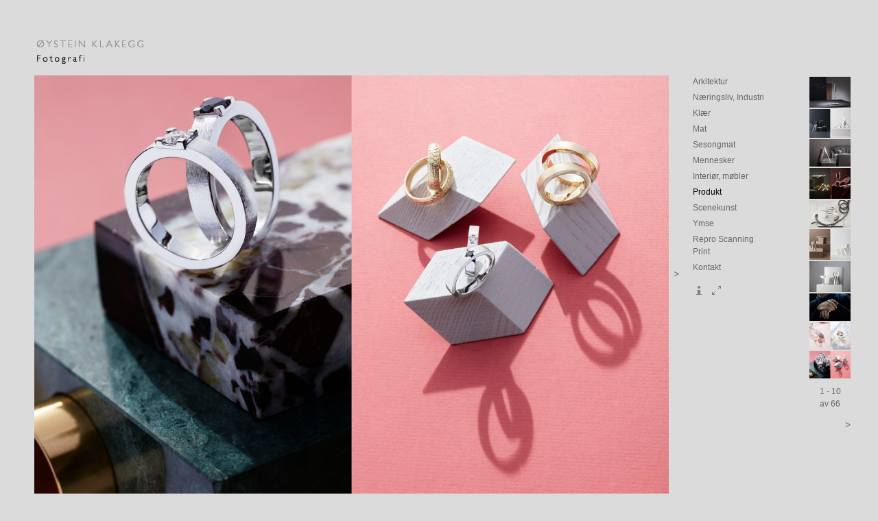

--- FILE ---
content_type: text/html
request_url: https://www.oysteinklakegg.no/?k=4489&id=27608&offset=0
body_size: 19329
content:
<!--include file="Inc/Inc-soke-RS.asp" --><!-- Include file="Tellerny.asp" --><!DOCTYPE html PUBLIC "-//W3C//DTD XHTML 1.0 Transitional//EN" "http://www.w3.org/TR/xhtml1/DTD/xhtml1-transitional.dtd"><html xmlns="http://www.w3.org/1999/xhtml"><script type="text/javascript"><!--function MM_swapImgRestore() { //v3.0  var i,x,a=document.MM_sr; for(i=0;a&&i<a.length&&(x=a[i])&&x.oSrc;i++) x.src=x.oSrc;}function MM_preloadImages() { //v3.0  var d=document; if(d.images){ if(!d.MM_p) d.MM_p=new Array();    var i,j=d.MM_p.length,a=MM_preloadImages.arguments; for(i=0; i<a.length; i++)    if (a[i].indexOf("#")!=0){ d.MM_p[j]=new Image; d.MM_p[j++].src=a[i];}}}function MM_findObj(n, d) { //v4.01  var p,i,x;  if(!d) d=document; if((p=n.indexOf("?"))>0&&parent.frames.length) {    d=parent.frames[n.substring(p+1)].document; n=n.substring(0,p);}  if(!(x=d[n])&&d.all) x=d.all[n]; for (i=0;!x&&i<d.forms.length;i++) x=d.forms[i][n];  for(i=0;!x&&d.layers&&i<d.layers.length;i++) x=MM_findObj(n,d.layers[i].document);  if(!x && d.getElementById) x=d.getElementById(n); return x;}function MM_swapImage() { //v3.0  var i,j=0,x,a=MM_swapImage.arguments; document.MM_sr=new Array; for(i=0;i<(a.length-2);i+=3)   if ((x=MM_findObj(a[i]))!=null){document.MM_sr[j++]=x; if(!x.oSrc) x.oSrc=x.src; x.src=a[i+2];}}//--></script><head><meta charset="UTF-8"><meta http-equiv="x-ua-compatible" content="IE=edge" ><meta name="viewport" content="width=device-width"><title>Øystein Klakegg - Fotografi: Produkt: Arven:  </title><META name="robots" content="all"><META name="description" content=""><META name="keywords" content="Produkt, Arven, "><link href='http://fonts.googleapis.com/css?family=Source+Sans+Pro:400italic,400,700,300' rel='stylesheet' type='text/css'><link href="css/css_mq.css" rel="stylesheet" type="text/css"><script src="js/jquery-1.11.0.min.js"></script><script src="js/lightbox.min.js"></script><script src="js/funksjoner.js" type="text/javascript"></script><link rel="stylesheet" href="css/lightbox.css" type="text/css" media="screen" /><!--[if lt IE 9]> telefon <script src="http://html5shiv.googlecode.com/svn/trunk/html5.js"></script><![endif]--><script language="JavaScript"><!--function MM_openBrWindow(theURL,winName) { //v2.0  window2=window.open(theURL,winName,'toolbar=yes,location=no,directories=no,status=no,menubar=yes,scrollbars=yes,resizable=yes,copyhistory=yes,width=900,height=700'); window2.focus();}//--></script></head><body onLoad="MM_preloadImages('Grafikk/Knapper-info-o.gif','Grafikk/Prev-19_s.png','Grafikk/Next-19_s.png')"><script>  (function(i,s,o,g,r,a,m){i['GoogleAnalyticsObject']=r;i[r]=i[r]||function(){  (i[r].q=i[r].q||[]).push(arguments)},i[r].l=1*new Date();a=s.createElement(o),  m=s.getElementsByTagName(o)[0];a.async=1;a.src=g;m.parentNode.insertBefore(a,m)  })(window,document,'script','//www.google-analytics.com/analytics.js','ga');  ga('create', 'UA-70685146-1', 'auto');  ga('send', 'pageview');</script>  <header id="logo">	<div id="desktophomeknapp"><a href="?" tabindex="0"><img src="Grafikk/blank.gif" width="180" height="60" alt="Hjem"></a></div>    <div id="mobilhomeknapp"><a href="?"><img src="Grafikk/Mob-hjem-knapp.png" alt="Hjem" width="54" height="41" border="0"></a></div>	<div id="mobilmenyknapp"><a href="?act=meny&amp;k=4489&amp;id=27608"><img src="Grafikk/Mob-meny-knapp.png" alt="Meny" width="54" height="41" border="0"></a></div>   </header> <div id="container">  <div id="center" class="column">	 <img src="Grafikk/blank.gif" alt="" Title="" id="bannerbilde"> <style type="text/css">@media (min-width: 1300px) {#bannerbilde { 	background: url(bilder/Produkt/XL/0442_0423.jpg) top center no-repeat;	background-size: contain;	width:100%;	height:auto; /* resten settes i dektop css. m.m.: Da er all CCS for bildeelement definert i layout-css, kun bakgrunnsfil +hxb settes her.*/}}@media (min-width: 590px) and (max-width:1299px) {#bannerbilde { 	background: url(bilder/Produkt/L/0442_0423.jpg) top center no-repeat;	background-size: contain;	width:100%;	height:auto; }}@media (max-width:589px) {#bannerbilde { 	background: url(bilder/Produkt/M/0442_0423.jpg) top center no-repeat;	max-height: 393px; /* ratio-felt fra db */	background-size: contain;	width:100%;}}</style>   </div><!--id="center" class="column"-->  <div id="left" class="column">  	<div id="mobiltittel">    				<h1>Produkt</h1>  			</div>    <div id="bla-boks-left">    </div>  </div>  <div id="right" class="column">		<div id="bla-boks-right"><!--	 <a href="/default-css.asp?k=4489&index=1" title="Neste bilde" onMouseOut="MM_swapImgRestore()" onMouseOver="MM_swapImage('Pil_L_H','','Grafikk/Next-19_s.png',1)"><img src="Grafikk/Next-19_h.png" alt="Neste" name="Pil_L_H" border="0" id="Pil_L_H" /></a>--><a href="/default-css.asp?k=4489&index=1" title="Neste bilde" class="bla-pil" id="Pil_L_H">></a>	</div>    	<div id="menyleft">	 <div id="mainmeny"><nav>	<ul>      <li><a href="?k=4465" class="Hmeny">Arkitektur</a></li>      <li><a href="?k=4460" class="Hmeny">Næringsliv, Industri</a></li>      <li><a href="?k=4463" class="Hmeny">Klær</a></li>      <li><a href="?k=4462" class="Hmeny">Mat</a></li>      <li><a href="?k=4487" class="Hmeny">Sesongmat</a></li>      <li><a href="?k=4464" class="Hmeny">Mennesker</a></li>      <li><a href="?k=4461" class="Hmeny">Interiør, møbler</a></li>      <li><a href="?k=4489" class="valgtHmeny">Produkt</a></li>      <li><a href="?k=4459" class="Hmeny">Scenekunst</a></li>      <li><a href="?k=4490" class="Hmeny">Ymse</a></li>      <li><a href="?k=4506" class="Hmeny">Repro Scanning Print</a></li>      <li><a href="?k=4493" class="Hmeny">Kontakt</a></li> </ul></nav></div>          <div id="beskrivelse">	     <a href="?k=4489&id=27608&i=1" onMouseOut="MM_swapImgRestore()" onMouseOver="MM_swapImage('InfoKnapp','','Grafikk/Knapper-info_s.png',1)"><img src="Grafikk/Knapper-info_h.png" alt="Vis info" name="InfoKnapp" width="19" height="19" border="0" id="InfoKnapp" /></a>&nbsp;      <a href="bilder/Produkt/XL/13098.jpg" data-lightbox="bilde-stort" data-title="Arven.&nbsp;© Øystein Klakegg<br />Kunde: Arven<br />Stylist: Hege Jørgensen.&nbsp;"> </a>      <a href="bilder/Produkt/XL/12493_3319.jpg" data-lightbox="bilde-stort" data-title="Hardanger Bestikk.&nbsp;© Øystein Klakegg<br />Byrå: Anti Bergen<br />Stylist: Per Olav Sølvberg.&nbsp;"> </a>      <a href="bilder/Produkt/XL/2991.jpg" data-lightbox="bilde-stort" data-title="Hardanger Bestikk.&nbsp;© Øystein Klakegg<br />Byrå: Anti Bergen<br />Stylist: Per Olav Sølvberg.&nbsp;"> </a>      <a href="bilder/Produkt/XL/2800_2808.jpg" data-lightbox="bilde-stort" data-title="Hardanger Bestikk.&nbsp;© Øystein Klakegg<br />Byrå: Anti Bergen<br />Stylist: Per Olav Sølvberg.&nbsp;"> </a>      <a href="bilder/Produkt/XL/2841.jpg" data-lightbox="bilde-stort" data-title="Hardanger Bestikk.&nbsp;© Øystein Klakegg<br />Byrå: Anti Bergen<br />Stylist: Per Olav Sølvberg.&nbsp;"> </a>      <a href="bilder/Produkt/XL/3845_3263.jpg" data-lightbox="bilde-stort" data-title="Hardanger Bestikk.&nbsp;.&nbsp;"> </a>      <a href="bilder/Produkt/XL/12414.jpg" data-lightbox="bilde-stort" data-title="Hardanger Bestikk.&nbsp;.&nbsp;"> </a>      <a href="bilder/Produkt/XL/0254.jpg" data-lightbox="bilde-stort" data-title="Arven.&nbsp;© Øystein Klakegg<br />Kunde: Arven<br />Stylist: Hege Jørgensen.&nbsp;"> </a>      <a href="bilder/Produkt/XL/0355_0395.jpg" data-lightbox="bilde-stort" data-title="Arven.&nbsp;© Øystein Klakegg<br />Kunde: Arven<br />Stylist: Hege Jørgensen.&nbsp;"> </a>     <a href="bilder/Produkt/XL/0442_0423.jpg" data-lightbox="bilde-stort" data-title="Arven.&nbsp;" onMouseOut="MM_swapImgRestore()" onMouseOver="MM_swapImage('ZoomKnapp','','Grafikk/Knapper-zoom_s.png',1)"><img src="Grafikk/Knapper-zoom_h.png" alt="Zoom" name="ZoomKnapp" width="19" height="19" border="0" id="ZoomKnapp" /></a>      <a href="bilder/Produkt/XL/1688.jpg" data-lightbox="bilde-stort" data-title="Arven.&nbsp;© Øystein Klakegg<br />Kunde: Arven<br />Stylist: Hege Jørgensen.&nbsp;"> </a>      <a href="bilder/Produkt/XL/0469.jpg" data-lightbox="bilde-stort" data-title="Arven.&nbsp;© Øystein Klakegg<br />Kunde: Arven<br />Stylist: Hege Jørgensen.&nbsp;"> </a>      <a href="bilder/Produkt/XL/1520.jpg" data-lightbox="bilde-stort" data-title="Arven.&nbsp;© Øystein Klakegg<br />Kunde: Arven<br />Stylist: Hege Jørgensen.&nbsp;"> </a>      <a href="bilder/Produkt/XL/1617.jpg" data-lightbox="bilde-stort" data-title="Arven.&nbsp;© Øystein Klakegg<br />Kunde: Arven<br />Stylist: Hege Jørgensen.&nbsp;"> </a>      <a href="bilder/Produkt/XL/1649.jpg" data-lightbox="bilde-stort" data-title="Arven.&nbsp;© Øystein Klakegg<br />Kunde: Arven<br />Stylist: Hege Jørgensen.&nbsp;"> </a>      <a href="bilder/Produkt/XL/11766_2.jpg" data-lightbox="bilde-stort" data-title="Arven.&nbsp;© Øystein Klakegg<br />Kunde: Arven<br />Stylist: Hege Jørgensen.&nbsp;"> </a>      <a href="bilder/Produkt/XL/9029.jpg" data-lightbox="bilde-stort" data-title="Hardanger Bestikk.&nbsp;© Øystein Klakegg<br />Kunde: Hardanger Bestikk<br />Stylist: Hege Jørgensen.&nbsp;"> </a>      <a href="bilder/Produkt/XL/11456.jpg" data-lightbox="bilde-stort" data-title="Hardanger Bestikk.&nbsp;© Øystein Klakegg<br />Kunde: Hardanger Bestikk<br />Stylist: Hege Jørgensen.&nbsp;"> </a>      <a href="bilder/Produkt/XL/9040.jpg" data-lightbox="bilde-stort" data-title="Hardanger Bestikk.&nbsp;© Øystein Klakegg<br />Kunde: Hardanger Bestikk<br />Stylist: Hege Jørgensen.&nbsp;"> </a>      <a href="bilder/Produkt/XL/9071-1598.jpg" data-lightbox="bilde-stort" data-title="Hardanger Bestikk.&nbsp;© Øystein Klakegg<br />Kunde: Hardanger Bestikk<br />Stylist: Hege Jørgensen.&nbsp;"> </a>      <a href="bilder/Produkt/XL/1618.jpg" data-lightbox="bilde-stort" data-title="Hardanger Bestikk.&nbsp;© Øystein Klakegg<br />Kunde: Hardanger Bestikk<br />Stylist: Hege Jørgensen.&nbsp;"> </a>      <a href="bilder/Produkt/XL/1770-kv.jpg" data-lightbox="bilde-stort" data-title="Hardanger Bestikk.&nbsp;© Øystein Klakegg<br />Kunde: Hardanger Bestikk<br />Stylist: Hege Jørgensen.&nbsp;"> </a>      <a href="bilder/Produkt/XL/1530-1818.jpg" data-lightbox="bilde-stort" data-title="Hardanger Bestikk.&nbsp;© Øystein Klakegg<br />Kunde: Hardanger Bestikk<br />Stylist: Hege Jørgensen.&nbsp;"> </a>      <a href="bilder/Produkt/XL/1795.jpg" data-lightbox="bilde-stort" data-title="Hardanger Bestikk.&nbsp;© Øystein Klakegg<br />Kunde: Hardanger Bestikk<br />Stylist: Hege Jørgensen.&nbsp;"> </a>      <a href="bilder/Produkt/XL/2780-2-1.jpg" data-lightbox="bilde-stort" data-title="HansaBorg.&nbsp;© Øystein Klakegg.&nbsp;"> </a>      <a href="bilder/Produkt/XL/9338-9480-95-99.jpg" data-lightbox="bilde-stort" data-title="HansaBorg.&nbsp;© Øystein Klakegg.&nbsp;"> </a>      <a href="bilder/Produkt/XL/4623-6528.jpg" data-lightbox="bilde-stort" data-title="HansaBorg.&nbsp;.&nbsp;"> </a>      <a href="bilder/Produkt/XL/Hansa-023228.jpg" data-lightbox="bilde-stort" data-title="HansaBorg.&nbsp;© Øystein Klakegg.&nbsp;"> </a>      <a href="bilder/Produkt/XL/Hansa-1.jpg" data-lightbox="bilde-stort" data-title="HansaBorg.&nbsp;Produkt/Hansa-023228.jpg.&nbsp;"> </a>      <a href="bilder/Produkt/XL/27426.jpg" data-lightbox="bilde-stort" data-title="Caroline Slotte.&nbsp;© Øystein Klakegg.&nbsp;"> </a>      <a href="bilder/Produkt/XL/27161.jpg" data-lightbox="bilde-stort" data-title="Svein Thingnes.&nbsp;© Øystein Klakegg.&nbsp;"> </a>      <a href="bilder/Produkt/XL/19220.jpg" data-lightbox="bilde-stort" data-title="Svein Thingnes.&nbsp;© Øystein Klakegg.&nbsp;"> </a>      <a href="bilder/Produkt/XL/003941_003897.jpg" data-lightbox="bilde-stort" data-title="Tilbords.&nbsp;Stylist. Tine Bjørnsen<br /><br />© Øystein Klakegg.&nbsp;"> </a>      <a href="bilder/Produkt/XL/1712524.jpg" data-lightbox="bilde-stort" data-title="Hardanger bestikk.&nbsp;© Øystein Klakegg.&nbsp;"> </a>      <a href="bilder/Produkt/XL/003834_009276.jpg" data-lightbox="bilde-stort" data-title="Tilbords.&nbsp;Stylist. Tine Bjørnsen<br /><br />© Øystein Klakegg.&nbsp;"> </a>      <a href="bilder/Produkt/XL/85135.jpg" data-lightbox="bilde-stort" data-title="Hardanger bestikk.&nbsp;Byrå: Oktan<br /><br />© Øystein Klakegg.&nbsp;"> </a>      <a href="bilder/Produkt/XL/34210.jpg" data-lightbox="bilde-stort" data-title="Hardanger bestikk.&nbsp;Stylist. Tine Bjørnsen<br /><br />© Øystein Klakegg.&nbsp;"> </a>      <a href="bilder/Produkt/XL/34230-183.jpg" data-lightbox="bilde-stort" data-title="Hardanger bestikk.&nbsp;Stylist. Tine Bjørnsen<br /><br />© Øystein Klakegg.&nbsp;"> </a>      <a href="bilder/Produkt/XL/34151.jpg" data-lightbox="bilde-stort" data-title="Hardanger bestikk.&nbsp;Stylist. Tine Bjørnsen<br /><br />© Øystein Klakegg.&nbsp;"> </a>      <a href="bilder/Produkt/XL/42249.jpg" data-lightbox="bilde-stort" data-title="Tilbords.&nbsp;Stylist. Tine Bjørnsen<br /><br />© Øystein Klakegg.&nbsp;"> </a>      <a href="bilder/Produkt/XL/42285_334.jpg" data-lightbox="bilde-stort" data-title="Tilbords.&nbsp;Stylist. Tine Bjørnsen<br /><br />© Øystein Klakegg.&nbsp;"> </a>      <a href="bilder/Produkt/XL/37799.jpg" data-lightbox="bilde-stort" data-title="Tilbords.&nbsp;Stylist. Tine Bjørnsen<br /><br />© Øystein Klakegg.&nbsp;"> </a>      <a href="bilder/Produkt/XL/58365_58381.jpg" data-lightbox="bilde-stort" data-title="Tilbords.&nbsp;<br /><br />© Øystein Klakegg.&nbsp;"> </a>      <a href="bilder/Produkt/XL/45425_42187.jpg" data-lightbox="bilde-stort" data-title="Tilbords.&nbsp;© Øystein Klakegg<br />.&nbsp;"> </a>      <a href="bilder/Produkt/XL/4952.jpg" data-lightbox="bilde-stort" data-title="Tilbords.&nbsp;Stylist. Tine Bjørnsen<br /><br />© Øystein Klakegg.&nbsp;"> </a>      <a href="bilder/Produkt/XL/19018-03.jpg" data-lightbox="bilde-stort" data-title="Tilbords.&nbsp;Stylist. Tine Bjørnsen<br /><br />© Øystein Klakegg.&nbsp;"> </a>      <a href="bilder/Produkt/XL/21208.jpg" data-lightbox="bilde-stort" data-title="Van Bergen.&nbsp;© Øystein Klakegg.&nbsp;"> </a>      <a href="bilder/Produkt/XL/21863-22021.jpg" data-lightbox="bilde-stort" data-title="Van Bergen.&nbsp;© Øystein Klakegg.&nbsp;"> </a>      <a href="bilder/Produkt/XL/21419.jpg" data-lightbox="bilde-stort" data-title="Van Bergen.&nbsp;© Øystein Klakegg.&nbsp;"> </a>      <a href="bilder/Produkt/XL/21110_16_36.jpg" data-lightbox="bilde-stort" data-title="Van Bergen.&nbsp;© Øystein Klakegg.&nbsp;"> </a>      <a href="bilder/Produkt/XL/_21460.jpg" data-lightbox="bilde-stort" data-title="Van Bergen.&nbsp;© Øystein Klakegg.&nbsp;"> </a>      <a href="bilder/Produkt/XL/hund_orepynt.jpg" data-lightbox="bilde-stort" data-title="Bella Donna .&nbsp;© Øystein Klakegg.&nbsp;"> </a>      <a href="bilder/Produkt/XL/6F9U8956-58.jpg" data-lightbox="bilde-stort" data-title="Bella Donna.&nbsp;© Øystein Klakegg.&nbsp;"> </a>      <a href="bilder/Produkt/XL/Diadem.jpg" data-lightbox="bilde-stort" data-title="Bella Donna.&nbsp;© Øystein Klakegg.&nbsp;"> </a>      <a href="bilder/Produkt/XL/Jahn-V-3.jpg" data-lightbox="bilde-stort" data-title="Jahn V.&nbsp;Stylist: Lise Jonette Gjertsen<br />© Øystein Klakegg<br />.&nbsp;"> </a>      <a href="bilder/Produkt/XL/Jahn-V-1.jpg" data-lightbox="bilde-stort" data-title="Jahn V.&nbsp;Stylist: Lise Jonette Gjertsen<br />© Øystein Klakegg<br />.&nbsp;"> </a>      <a href="bilder/Produkt/XL/14539.jpg" data-lightbox="bilde-stort" data-title="Tilbords.&nbsp;Stylist. Tine Bjørnsen<br /><br />© Øystein Klakegg.&nbsp;"> </a>      <a href="bilder/Produkt/XL/41495.jpg" data-lightbox="bilde-stort" data-title="Tilbords.&nbsp;Stylist. Tine Bjørnsen<br /><br />© Øystein Klakegg.&nbsp;"> </a>      <a href="bilder/Produkt/XL/14551-560.jpg" data-lightbox="bilde-stort" data-title="Tilbords.&nbsp;Stylist. Tine Bjørnsen<br /><br />© Øystein Klakegg.&nbsp;"> </a>      <a href="bilder/Produkt/XL/1135.jpg" data-lightbox="bilde-stort" data-title="Tilbords.&nbsp;Stylist. Tine Bjørnsen<br /><br />© Øystein Klakegg.&nbsp;"> </a>      <a href="bilder/Produkt/XL/004043-009233.jpg" data-lightbox="bilde-stort" data-title="Tilbords.&nbsp;Stylist. Tine Bjørnsen<br /><br />© Øystein Klakegg.&nbsp;"> </a>      <a href="bilder/Produkt/XL/16107-087.jpg" data-lightbox="bilde-stort" data-title="Tilbords.&nbsp;Stylist. Tine Bjørnsen<br /><br />© Øystein Klakegg.&nbsp;"> </a>      <a href="bilder/Produkt/XL/1198.jpg" data-lightbox="bilde-stort" data-title="Tilbords.&nbsp;Stylist. Tine Bjørnsen<br /><br />© Øystein Klakegg.&nbsp;"> </a>      <a href="bilder/Produkt/XL/004056-004070.jpg" data-lightbox="bilde-stort" data-title="Tilbords.&nbsp;Stylist. Tine Bjørnsen<br /><br />© Øystein Klakegg.&nbsp;"> </a>      <a href="bilder/Produkt/XL/16065-47.jpg" data-lightbox="bilde-stort" data-title="Tilbords.&nbsp;Stylist. Tine Bjørnsen<br /><br />© Øystein Klakegg.&nbsp;"> </a>      <a href="bilder/Produkt/XL/41116-41208.jpg" data-lightbox="bilde-stort" data-title="Th Olsen.&nbsp;© Øystein Klakegg.&nbsp;"> </a>     <br />		    </div> <!-- id="beskrivelse"-->   </div><!-- menyleft-->	   <div id="menyright"> 	  <div class="menystolpe"><aside><a href="?k=4489&amp;id=28217&offset=0"><img src="bilder/Produkt/13098.jpg" alt="Arven" class="bilderamme" /></a><a href="?k=4489&amp;id=28218&offset=0"><img src="bilder/Produkt/12493_3319.jpg" alt="Hardanger Bestikk" class="bilderamme" /></a><a href="?k=4489&amp;id=28219&offset=0"><img src="bilder/Produkt/2991.jpg" alt="Hardanger Bestikk" class="bilderamme" /></a><a href="?k=4489&amp;id=28220&offset=0"><img src="bilder/Produkt/2800_2808.jpg" alt="Hardanger Bestikk" class="bilderamme" /></a><a href="?k=4489&amp;id=28221&offset=0"><img src="bilder/Produkt/2841.jpg" alt="Hardanger Bestikk" class="bilderamme" /></a><a href="?k=4489&amp;id=28222&offset=0"><img src="bilder/Produkt/3845_3263.jpg" alt="Hardanger Bestikk" class="bilderamme" /></a><a href="?k=4489&amp;id=28223&offset=0"><img src="bilder/Produkt/12414.jpg" alt="Hardanger Bestikk" class="bilderamme" /></a><a href="?k=4489&amp;id=27606&offset=0"><img src="bilder/Produkt/0254.jpg" alt="Arven" class="bilderamme" /></a><a href="?k=4489&amp;id=27607&offset=0"><img src="bilder/Produkt/0355_0395.jpg" alt="Arven" class="bilderamme" /></a><a href="?k=4489&amp;id=27608&offset=0"><img src="bilder/Produkt/0442_0423.jpg" alt="Arven" class="bilderamme" /></a></aside> <div id="bla-boks">  <span id="teller">1&nbsp;-&nbsp;10<br />	av 66</span>    &nbsp;  <!--  <a href="/default-css.asp?k=4489&amp;id=27608&offset=10" title="Neste 10" onmouseout="MM_swapImgRestore()" onmouseover="MM_swapImage('Pil_H','','Grafikk/Next-19_s.png',1)"><img src="Grafikk/Next-19_h.png" alt="Neste" name="Pil_H" border="0" id="Pil_H" /></a>--> <a href="/default-css.asp?k=4489&amp;id=27608&offset=10" title="Neste 10" class="bla-pil" id="neste10">></a>    </div></div><!--For: 27607<br />F_ID:  27608<br />Ing: 27608<br />Nes:  <br />husk:  <br />-->    </div><!-- menyright-->	  </div> </div> <div id="footer"></div></body></html>

--- FILE ---
content_type: text/css
request_url: https://www.oysteinklakegg.no/css/desktop.css
body_size: 4375
content:
<!--* {  margin: 0;}html, body {  height: 100%;}body {	font: 72.5%/1.6 Verdana, Arial, Helvetica, sans-serif; /* 90%/1.6 */	margin: 0;	padding: 0;	background-color:#dbdbdb;}/* 	background: #42413C;~~ Element/tag selectors ~~ */ul, ol, dl { 	padding: 0;	margin: 0;}/*p       {  font-size: 12px; font-weight: normal; color: #000000}  tekst *//*td      {  font-size: 12px; font-weight: normal; color: #000000} tekst */h1, h2, h3, h4, h5, h6, p {	margin-top: 0;		padding-right: 15px;/*	padding-left: 15px;  Setter marg i #innhold */}h1		{ font-size:1em; margin-bottom:12px; font-weight: normal; color: #666;}h2     { font-size:0.95em; margin-bottom:8px; font-weight: normal; color: #707070;} /* ingress tekst */h3, p     { font-size:0.85em; 	font-weight: normal; color: #666666; } /* brødtekst */a img { 	border: none;}a {	text-decoration:none;	}a:hover {	color:#333333;	text-decoration: underline;	}#desktophomeknapp {/*	bilde-logo/ hjemknapp */    background: url(../grafikk/OK_logo_180_60-3.png) left center no-repeat;    width: 180px;	height: 60px;    float:left;    margin-left: 100px;}#mobilmenyknapp {display:none; /* vises kun på tlf-css */} #mobilhomeknapp {display:none; /* vises kun på tlf-css */}#logo {		 width:100%;	 margin-top:30px;	 display:block;}#center {	width: 100%;  height:100%;}#container {  margin-top:50px;  padding-left: 200px;   /* LC width */  padding-right: 400px;  /* RC width */}#right {  width: 400px;          /* RC width */  margin-right: -400px;  /* RC width */  height:auto;}#container .column {  position: relative;/* viser til #left og  setter høyre pos. til X-px*/  float: left;}#left {  width: 200px;          /* LC width */  right: 200px;          /* LC width */  margin-left: -100%;}#mobiltittel {	display:none; }#menyleft {	float:left;	width: 150px;	height:650px;	padding-left:20px;}#menyright {	float: right;	width: 150px; /*2 x 150 kolonner?*//*	height:590px;*/	height:auto;	padding-bottom:40px;}#beskrivelse {	float:left;	width: 150px;	height:350px;	margin-top:10px;}#bla-boks {	display:inline-block;	width:100%;	}	#bla-boks-bildet {	display:inline-block;	width:100%;	}	#bla-boks-left {  margin-left: -170px;  height:450px; position:relative;	display:block;	width:10px;}#Pil_L_V {	position: absolute;    left: 0;    bottom: 0;	}	#bla-boks-right {	height:450px;	position:relative;	display:block;	float:left;	width:20px;}#Pil_L_H {	position: absolute;    right: 0;    bottom: 0;	}#teller {	text-align:center;	color:#666666;	width:100%;	display: block;	margin-top:10px;	margin-bottom:10px;	}	#Pil_H {	float:right;	}	nav ul {    margin-bottom: 1px;/*	padding-top: 4px;*/    padding:0;    margin:0;    list-style: none;}nav ul li {	display: block;    float: left;	width:70%;    margin-bottom:5px;}nav ul a {	text-align:left;	text-decoration: none;}.valgtHmeny {color: #000000; text-decoration:none;} /*valgt meny*/.Hmeny {color: #666666; text-decoration:none;}.bla-pil { font-size:1.2em; color: #666666 ; text-decoration:none;} /*bla i bildemeny*/.bla-pil:hover { color:#FFF; text-decoration:none;} /*bla i bildemeny*/#neste10 {	float:right;}	.menystolpe {	float:left;	width:75px; /* 95px; settes i forhold til .bilderamme*/	height:auto;}.bilderamme {	float:left;	width:70px;/* 90px;*//*	height: 60px;	margin-left:4px;*/	margin-top:4px;}.bildeserie {	width: 95%;/*	display:inline-block;*/	padding:10px;	margin-top:20px;	margin-bottom:20px;}#bildeserieblokk {/*	width:100%;*/	float:none;	margin:0;	padding:0;margin-left: auto;margin-right: auto;}/*#bildeserieblokk {	display:inline-block;	width: 1224px;	float:left;}*/.seriebilde { /*width: Settes i INC SETTBILDE CSS : <(bilde_XS) >px;*/	display:block;	float:left;	overflow:hidden;	margin:0;	padding:0;}/* ~~ The footer ~~ */#footer {  clear: both;}/*** IE6 Fix ***/html #left {  left: 150px;           /* RC width */}.clearfloat { /* this class can be placed on a <br /> or empty block element as the final element following the last floated block (within the .container) if the footer is removed or taken out of the .container */	clear:both;	height:0;	font-size: 1px;	line-height: 0px;}/*HTML 5 support - Sets new HTML 5 tags to display:block so browsers know how to render the tags properly. */header, section, footer, aside, article, figure  {	display: block;}-->

--- FILE ---
content_type: text/css
request_url: https://www.oysteinklakegg.no/css/laptop.css
body_size: 993
content:
<!--body {/*	font: 95%/1.3 Verdana, Arial, Helvetica, sans-serif; */}#desktophomeknapp {/*	bilde-logo/ hjemknapp */    margin-left: 50px;}#container {  padding-left: 50px;   /* LC width */  padding-right: 305px;  /* RC width */}#left {  width: 50px;          /* LC width */  right: 50px;          /* LC width */  margin-left: -100%;}#right {  width: 305px;          /* RC width */  margin-right: -305px;  /* RC width */}#menyleft {	float:left;	width: 150px;	height:500px;	padding-left:5px;}#menyright {	float: right;	width: 100px; /*2 x 150 kolonner?*//*	height:590px;*/	height:auto;	padding-bottom:15px;}/*#beskrivelse {	float:left;	width: 150px;	height:350px;	margin-top:10px;}*/#bla-boks {/*	position: absolute;	bottom:40px;*/}	#bla-boks-left {  margin-left: -165px;  height:300px;}#bla-boks-right {	height:300px;	width:15px;	margin-right:15px;}.menystolpe {/*	background-color: red;*/	float:left;/*	width:120px;*/	width:60px; /* 70px;  setters i forhold til .bilderamme */	height:380px;	}.bilderamme { /*biler i umeny-stolpe*/	width:60px; /* 70px;*/	margin-top:2px;}-->

--- FILE ---
content_type: text/plain
request_url: https://www.google-analytics.com/j/collect?v=1&_v=j102&a=1489998016&t=pageview&_s=1&dl=https%3A%2F%2Fwww.oysteinklakegg.no%2F%3Fk%3D4489%26id%3D27608%26offset%3D0&ul=en-us%40posix&dt=%C3%98ystein%20Klakegg%20-%20Fotografi%3A%20Produkt%3A%20Arven%3A&sr=1280x720&vp=1280x720&_u=IEBAAEABAAAAACAAI~&jid=532599858&gjid=435932605&cid=1754823063.1769912608&tid=UA-70685146-1&_gid=1345859978.1769912608&_r=1&_slc=1&z=1741324306
body_size: -451
content:
2,cG-WW51J0MX3R